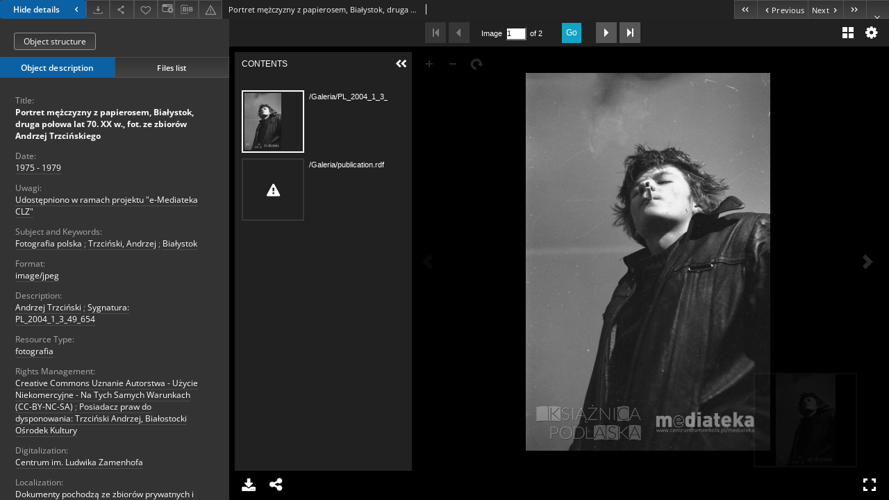

--- FILE ---
content_type: text/html;charset=utf-8
request_url: https://pbc.biaman.pl/dlibra/publication/57735/edition/56111/content?ref=struct
body_size: 23479
content:
<!doctype html>
<html lang="en">
	<head>
		


<meta charset="utf-8">
<meta http-equiv="X-UA-Compatible" content="IE=edge">
<meta name="viewport" content="width=device-width, initial-scale=1">


<title>Portret mężczyzny z papierosem, Białystok, druga połowa lat 70. XX w., fot. ze zbior&oacute;w Andrzej Trzcińskiego - Podlaska Biblioteka Cyfrowa</title>
<meta name="Description" content="Andrzej Trzciński" />

<meta property="og:url"                content="https://pbc.biaman.pl/dlibra/publication/57735/edition/56111/content" />
<meta property="og:type"               content="Object" />
<meta property="og:title"              content="Portret mężczyzny z papierosem, Białystok, druga połowa lat 70. XX w., fot. ze zbior&oacute;w Andrzej Trzcińskiego - Podlaska Biblioteka Cyfrowa" />
<meta property="og:description"        content="Andrzej Trzciński" />
<meta property="og:image"              content="https://pbc.biaman.pl/style/dlibra/default/img/items/book-without-img.svg" />

<link rel="icon" type="image/png" href="https://pbc.biaman.pl/style/common/img/icons/favicon.png" sizes="16x16" media="(prefers-color-scheme: light)"> 
<link rel="icon" type="image/png" href="https://pbc.biaman.pl/style/common/img/icons/favicon-dark.png" sizes="16x16" media="(prefers-color-scheme: dark)"> 
<link rel="apple-touch-icon" href="https://pbc.biaman.pl/style/common/img/icons/apple-touch-icon.png">


<link rel="stylesheet" href="https://pbc.biaman.pl/style/dlibra/default/css/libs.css?20241127155736">
<link rel="stylesheet" href="https://pbc.biaman.pl/style/dlibra/default/css/main.css?20241127155736">
<link rel="stylesheet" href="https://pbc.biaman.pl/style/dlibra/default/css/colors.css?20241127155736">
<link rel="stylesheet" href="https://pbc.biaman.pl/style/dlibra/default/css/custom.css?20241127155736">


								<link rel="meta" type="application/rdf+xml" href="https://pbc.biaman.pl/dlibra/rdf.xml?type=e&amp;id=56111"/>
	
	<link rel="schema.DC" href="http://purl.org/dc/elements/1.1/" />
	<!--type is "document" for import all tags into zotero-->
	<meta name="DC.type" content="document" />
	<meta name="DC.identifier" content="https://pbc.biaman.pl/publication/57735" />
	
						<meta name="DC.date" content="1975 - 1979" />
											<meta name="DC.subject" content="Fotografia polska" />
					<meta name="DC.subject" content="Trzciński, Andrzej" />
					<meta name="DC.subject" content="Białystok" />
								<meta name="DC.rights" content="Creative Commons Uznanie Autorstwa - Użycie Niekomercyjne - Na Tych Samych Warunkach (CC-BY-NC-SA)" />
					<meta name="DC.rights" content="Posiadacz praw do dysponowania: Trzciński Andrzej, Białostocki Ośrodek Kultury" />
								<meta name="DC.format" content="image/jpeg" />
								<meta name="DC.description" content="Andrzej Trzciński" />
					<meta name="DC.description" content="Sygnatura: PL_2004_1_3_49_654" />
								<meta name="DC.issued" content="1975 - 1979" />
								<meta name="DC.type" content="fotografia" />
								<meta name="DC.title" content="Portret mężczyzny z papierosem, Białystok, druga połowa lat 70. XX w., fot. ze zbior&oacute;w Andrzej Trzcińskiego" />
								<meta name="DC.relation" content="oai:pbc.biaman.pl:publication:57735" />
			
								<meta name="citation_title" content="Portret mężczyzny z papierosem, Białystok, druga połowa lat 70. XX w., fot. ze zbior&oacute;w Andrzej Trzcińskiego" />
						<meta name="citation_online_date" content="2018/11/16" />
		
					

		
			</head>

	<body class="fixed show-content">

					



<section>
<div id="show-content" tabindex="-1" data-oaiurl="https://pbc.biaman.pl/dlibra/oai-pmh-repository.xml?verb=GetRecord&amp;metadataPrefix=mets&amp;identifier=oai:pbc.biaman.pl:56111" data-editionid="56111" data-formatid="3">
    <div>
        <aside class="show-content__top-container js-top">
            <div class="show-content__details-container">
                <div class="show-content__close-container">
					<button type="button" class="info-close opened js-toggle-info"
						data-close="Hide details<i class='dlibra-icon-chevron-left'></i>"
						data-show="Show details<i class='dlibra-icon-chevron-right'></i>">
						Hide details
						<i class='dlibra-icon-chevron-right'></i>
					</button>
                </div>
                <ul class="show-content__buttons-list">
										    <li class="buttons-list__item">
							                            																	<a class="buttons-list__item--anchor js-analytics-content "
									   		aria-label="Download"
																						href="https://pbc.biaman.pl/Content/56111/download/" download>
										<span class="dlibra-icon-download"></span>
									</a>
								                            					    </li>
					
                    <li class="share buttons-list__item">
                      <div class="a2a_kit">
						                        <a aria-label="Share" class="a2a_dd buttons-list__item--anchor" href="https://www.addtoany.com/share">
													<span class="dlibra-icon-share"></span>
                        </a>
                      </div>
                    </li>

                    <li class="buttons-list__item">
						                        <button type="button" title="Add to favorites" aria-label="Add to favorites"
							data-addToFav="Add to favorites"
							data-deleteFromFav="Remove from favorites"
							data-ajaxurl="https://pbc.biaman.pl/dlibra/ajax.xml"
							data-ajaxparams="wid=Actions&amp;pageId=publication&amp;actionId=AddToFavouriteAction&amp;eid=56111"
							data-addedtofavlab="Added to favourities."
							data-removedfromfavlab="Removed from favourities"
							data-onlylogged="You have to be logged in"
							data-error="An error occured during adding to favourites"
							class=" buttons-list__item--button js-add-fav">
							<span class="dlibra-icon-heart"></span>
                        </button>
                    </li>

																														<li class="buttons-list__item">
                        <a class="js-modal-trigger" aria-label="Change view" href="" data-js-modal="changeView" class="buttons-list__item--anchor js-modal-trigger" data-js-modal-trigger='changeView'>
                            <span class="dlibra-icon-config"></span>
                        </a>
                    </li>
										
										<li class="buttons-list__item">
											<div class="dropdown">
																								<button class="dropdown-toggle buttons-list__item--button buttons-list__item--button-bib" type="button" data-toggle="dropdown"
													title="Download bibliography description" aria-label="Download bibliography description">
													<span class="dlibra-icon-bib"></span>
												</button>
												<ul class="object__dropdown-bib dropdown-menu pull-left">
													<li>
														<a download="57735.ris" href="https://pbc.biaman.pl/dlibra/dlibra.ris?type=e&amp;id=56111">
															ris
														</a>
													</li>
													<li>
														<a download="57735.bib" href="https://pbc.biaman.pl/dlibra/dlibra.bib?type=e&amp;id=56111">
															BibTeX
														</a>
													</li>
												</ul>
											</div>
										</li>

										
										<li class="buttons-list__item">
																						<a aria-label="Report an error" href="https://pbc.biaman.pl/dlibra/report-problem?id=56111" class="buttons-list__item--anchor">
												<span class="dlibra-icon-warning"></span>
											</a>
										</li>

					                </ul>
            </div>
            <div class="show-content__title-container">
                <div>
																														<span class="show-content__main-header"> Portret mężczyzny z papierosem, Białystok, druga połowa lat 70. XX w., fot. ze zbior&oacute;w Andrzej Trzcińskiego</span>
																						                </div>
                <ul class="show-content__object-navigation" data-pageid="56111">
																			<li class="object-navigation__item " data-pageid="55378">
												<a class="arrow-container" aria-label="First object on the list" href="https://pbc.biaman.pl/dlibra/publication/56991/edition/55378/content?&amp;ref=struct">
							<span class="dlibra-icon-chevron-left icon"></span>
							<span class="dlibra-icon-chevron-left icon-second"></span>
						</a>
					</li>
										

					<li class="object-navigation__item " data-pageid="56110">
												<a aria-label="Previous object on the list" href="https://pbc.biaman.pl/dlibra/publication/57734/edition/56110/content?&amp;ref=struct">
							<span class="text-info"><span class="dlibra-icon-chevron-left left"></span>Previous</span>
						</a>
					</li>
					
					
					<li class="object-navigation__item " data-pageid="56112">
												<a aria-label="Next object on the list" href="https://pbc.biaman.pl/dlibra/publication/57736/edition/56112/content?&amp;ref=struct">
							<span class="text-info">Next<span class="dlibra-icon-chevron-right right"></span></span>
						</a>
					</li>
															<li class="object-navigation__item " data-pageid="55885">
												<a class="arrow-container" aria-label="Last object on the list" href="https://pbc.biaman.pl/dlibra/publication/57509/edition/55885/content?&amp;ref=struct">
							<span class="dlibra-icon-chevron-right icon"></span>
							<span class="dlibra-icon-chevron-right icon-second"></span>
						</a>
					</li>
																					<li class="object-navigation__item show-content__close">
										<a class="arrow-container" aria-label="Close" href="https://pbc.biaman.pl/dlibra/publication/57735/edition/56111#structure"></a>
				</li>
                </ul>
            </div>
        </aside>
    </div>
    <div>
        <section class="show-content__details-column opened js-details-column">
							<a href="https://pbc.biaman.pl/dlibra/publication/57735/edition/56111#structure" class="show-content__group-object-btn">Object structure</a>
			
			<ul class="nav nav-tabs details__tabs" id="myTab">
                <li class="active details__tabs-item js-tab-switch">
                    <button type="button" data-target="#metadata" data-toggle="tab">Object description</button>
                </li>
                <li class="details__tabs-item js-tab-switch">
                    <button type="button" data-target="#files" data-toggle="tab">Files list</button>
                </li>
            </ul>

            <div class="tab-content details__tabs-content js-tabs-content">
                <div class="tab-pane details__tabs-pane active js-tab" id="metadata">
                    <div>
						
                        <div>
                                                            			<span class="details__header">Title:</span>
		<p class="details__text title">
						
																			<a href="https://pbc.biaman.pl//dlibra/metadatasearch?action=AdvancedSearchAction&amp;type=-3&amp;val1=Title:%22Portret+m%C4%99%C5%BCczyzny+z+papierosem%2C+Bia%C5%82ystok%2C+druga+po%C5%82owa+lat+70.+XX+w.%2C+fot.+ze+zbior%C3%B3w+Andrzej+Trzci%C5%84skiego%22"
					>
					Portret mężczyzny z papierosem, Białystok, druga połowa lat 70. XX w., fot. ze zbior&oacute;w Andrzej Trzcińskiego</a>
					      		</p>
				                                                            			<span class="details__header">Date:</span>
		<p class="details__text ">
						
																			<a href="https://pbc.biaman.pl//dlibra/metadatasearch?action=AdvancedSearchAction&amp;type=-3&amp;val1=Date:%221975+%5C-+1979%22"
					>
					1975 - 1979</a>
					      		</p>
				                                                            			<span class="details__header">Uwagi:</span>
		<p class="details__text ">
						
																			<a href="https://pbc.biaman.pl//dlibra/metadatasearch?action=AdvancedSearchAction&amp;type=-3&amp;val1=CommentsNotes:%22Udost%C4%99pniono+w+ramach+projektu+%5C%22e%5C-Mediateka+CLZ%5C%22%22"
					>
					Udostępniono w ramach projektu &quot;e-Mediateka CLZ&quot;</a>
					      		</p>
				                                                            			<span class="details__header">Subject and Keywords:</span>
		<p class="details__text ">
						
																			<a href="https://pbc.biaman.pl//dlibra/metadatasearch?action=AdvancedSearchAction&amp;type=-3&amp;val1=Subject:%22Fotografia+polska%22"
					>
					Fotografia polska</a>
					      		<span class="divider">;</span>

																			<a href="https://pbc.biaman.pl//dlibra/metadatasearch?action=AdvancedSearchAction&amp;type=-3&amp;val1=Subject:%22Trzci%C5%84ski%2C+Andrzej%22"
					>
					Trzciński, Andrzej</a>
					      		<span class="divider">;</span>

																			<a href="https://pbc.biaman.pl//dlibra/metadatasearch?action=AdvancedSearchAction&amp;type=-3&amp;val1=Subject:%22Bia%C5%82ystok%22"
					>
					Białystok</a>
					      		</p>
				                                                            			<span class="details__header">Format:</span>
		<p class="details__text ">
						
																			<a href="https://pbc.biaman.pl//dlibra/metadatasearch?action=AdvancedSearchAction&amp;type=-3&amp;val1=Format:%22image%5C%2Fjpeg%22"
					>
					image/jpeg</a>
					      		</p>
				                                                            			<span class="details__header">Description:</span>
		<p class="details__text ">
						
																			<a href="https://pbc.biaman.pl//dlibra/metadatasearch?action=AdvancedSearchAction&amp;type=-3&amp;val1=Description:%22Andrzej+Trzci%C5%84ski%22"
					>
					Andrzej Trzciński</a>
					      		<span class="divider">;</span>

																			<a href="https://pbc.biaman.pl//dlibra/metadatasearch?action=AdvancedSearchAction&amp;type=-3&amp;val1=Description:%22Sygnatura%5C:+PL_2004_1_3_49_654%22"
					>
					Sygnatura: PL_2004_1_3_49_654</a>
					      		</p>
				                                                            			<span class="details__header">Resource Type:</span>
		<p class="details__text ">
						
																			<a href="https://pbc.biaman.pl//dlibra/metadatasearch?action=AdvancedSearchAction&amp;type=-3&amp;val1=Type:%22fotografia%22"
					>
					fotografia</a>
					      		</p>
				                                                            			<span class="details__header">Rights Management:</span>
		<p class="details__text ">
						
																			<a href="https://pbc.biaman.pl//dlibra/metadatasearch?action=AdvancedSearchAction&amp;type=-3&amp;val1=Rights:%22Creative+Commons+Uznanie+Autorstwa+%5C-+U%C5%BCycie+Niekomercyjne+%5C-+Na+Tych+Samych+Warunkach+%5C(CC%5C-BY%5C-NC%5C-SA%5C)%22"
					>
					Creative Commons Uznanie Autorstwa - Użycie Niekomercyjne - Na Tych Samych Warunkach (CC-BY-NC-SA)</a>
					      		<span class="divider">;</span>

																			<a href="https://pbc.biaman.pl//dlibra/metadatasearch?action=AdvancedSearchAction&amp;type=-3&amp;val1=Rights:%22Posiadacz+praw+do+dysponowania%5C:+Trzci%C5%84ski+Andrzej%2C+Bia%C5%82ostocki+O%C5%9Brodek+Kultury%22"
					>
					Posiadacz praw do dysponowania: Trzciński Andrzej, Białostocki Ośrodek Kultury</a>
					      		</p>
				                                                            			<span class="details__header">Digitalization:</span>
		<p class="details__text ">
						
																			<a href="https://pbc.biaman.pl//dlibra/metadatasearch?action=AdvancedSearchAction&amp;type=-3&amp;val1=Digitalizacja:%22Centrum+im.+Ludwika+Zamenhofa%22"
					>
					Centrum im. Ludwika Zamenhofa</a>
					      		</p>
				                                                            			<span class="details__header">Localization:</span>
		<p class="details__text ">
						
																			<a href="https://pbc.biaman.pl//dlibra/metadatasearch?action=AdvancedSearchAction&amp;type=-3&amp;val1=Localization:%22Dokumenty+pochodz%C4%85+ze+zbior%C3%B3w+prywatnych+i+znajduj%C4%85+si%C4%99+w+posiadaniu+ofiarodawcy.+W+archiwum+CLZ+znajduj%C4%85+si%C4%99+tylko+skany+dokument%C3%B3w.%22"
					>
					Dokumenty pochodzą ze zbior&oacute;w prywatnych i znajdują się w posiadaniu ofiarodawcy. W archiwum CLZ znajdują się tylko skany dokument&oacute;w.</a>
					      		</p>
				                                                    </div>
                    </div>
				</div>

                <div class="tab-pane details__tabs-pane js-tab" id="files">
					<ul id="publicationFiles" class="pub-list">
					</ul>
                </div>
            </div>
			<div class="details__more-button hidden js-more-button">
				<span class="dlibra-icon-chevron-long-down"></span>
			</div>
        </section>

        <section>
            <div class="show-content__iframe-wrapper opened js-iframe-wrapper">
            												<iframe tabindex="-1" id="js-main-frame" src="https://pbc.biaman.pl//dlibra/applet/publication/57735/edition/56111?handler=iiif" allowfullscreen title="main-frame">
						</iframe>
					            	            </div>
        </section>
    </div>
</div>
</section>
<div class="modal fade modal--addToFav" tabindex="-1" role="dialog" data-js-modal='addToFav'>
  <div class="modal-dialog" role="document">
    <div class="modal-content">
      <div class="modal-body">
        <p class="js-addToFav-text"></p>
      </div>
      <div class="modal-footer pull-right">
        <button type="button" class="modal-button" data-dismiss="modal">Ok</button>
      </div>
			<div class="clearfix"></div>
    </div><!-- /.modal-content -->
  </div><!-- /.modal-dialog -->
</div><!-- /.modal -->


<div class="modal fade modal--access" tabindex="-1" role="dialog" data-js-modal="access">
  <div class="modal-dialog js-modal-inner" role="document">
    <div class="modal-content">
      <button type="button" class="modal-close" data-dismiss="modal" aria-label="Close"></button>
      <div class="modal-header">
        <h4 class="modal-title">Secured publication</h4>
      </div>
			<div class="settings__error js-settings-errors">
					<div id="incorrect_captcha" class="settings__error-item js-settings-error" style="display: none;">
						<span>Sending declined. Incorrect text from the image.</span>
						<button class="settings__error-close js-error-close" title="Close"
								aria-label="Close"></button>
	</div>
	<div id="recaptcha_fail" class="settings__error-item js-settings-error" style="display: none;">
						<span>Sending declined. reCAPTCHA verification has failed.</span>
						<button class="settings__error-close js-error-close" title="Close"
								aria-label="Close"></button>
	</div>
			</div>
			<form id="sendPermissionRequestForm" action="javascript:void(0)">
				<div class="modal-body">
					 <p class="modal-desc">This publication is unavailable to your account. If you have more privileged account please try to use it
or contact with the institution connected to this digital library.</p>
					 <label class="modal-label" for="userEmail">Type your email<sup>*</sup></label>
					 <input class="modal-input" required type="email" name="userEmail" id="userEmail" value="" >
					 <input type="hidden" name="editionId" value="56111" id="editionId">
					 <input type="hidden" name="publicationId" value="57735" id="publicationId">
					 <label class="modal-label" for="requestReason">Type your reason<sup>*</sup></label>
					 <textarea class="modal-textarea" required name="requestReason" id="requestReason" cols="50" rows="5" ></textarea>
					 <input type="hidden" name="homeURL" id="homeURL" value="https://pbc.biaman.pl/dlibra">
					  			<div class="modal-captcha">
			<img id="captcha" src="https://pbc.biaman.pl/captcha" width="175" height="40" alt="verification"/>
			<label class="modal-label" for="answer">Enter the text above. <sup>*</sup></label>
			<input class="modal-input" name="answer" id="answer" type="text" size="30" maxLength="30" required
				   aria-required="true"/>
		</div>
					</div>
				<div class="modal-footer">
					<button type="button" class="btn btn-default modal-dismiss" data-dismiss="modal">Cancel</button>
					<button class="modal-submit js-send-request">Send</button>
				</div>
		 </form>
    </div><!-- /.modal-content -->
  </div><!-- /.modal-dialog -->
  <div class="modal-more hidden js-modal-more"></div>
</div><!-- /.modal -->


<script>
  var a2a_config = a2a_config || {};
  a2a_config.onclick = 1;
  a2a_config.locale = "pl";
  a2a_config.color_main = "404040";
  a2a_config.color_border = "525252";
  a2a_config.color_link_text = "f1f1f1";
  a2a_config.color_link_text_hover = "f1f1f1";
  a2a_config.color_bg = "353535";
  a2a_config.icon_color = "#4e4e4e";
	a2a_config.num_services = 6;
	a2a_config.prioritize = ["facebook", "wykop", "twitter", "pinterest", "email", "gmail"];
</script>
<script async src="https://static.addtoany.com/menu/page.js"></script>



					  <div class="modal--change-view modal fade"  tabindex="-1" role="dialog" data-js-modal='changeView'>
    <div class="modal-dialog js-modal-inner">
    <div class="modal-content">
        <button type="button" class="modal-close" data-dismiss="modal" aria-label="Close"></button>
        <div class="modal-header">
          <h4 class="modal-title">How would you like to display the object?</h4>
        </div>
        <div class="modal-body">
                    	                                      <div class="viewMode__section">
              <label class="viewMode__accordion-trigger" data-js-viewmode-trigger="">
                  <input name="viewMode"  class="js-viewMode-option viewMode__radio" type="radio" data-contenturl="https://pbc.biaman.pl/Content/56111/Galeria/PL_2004_1_3_49_654.jpg" data-value="browser">
                  <span>Let My browser handle publication's content.</span>
              </label>

              <div class="viewMode__accordion-wrapper js-viewmode-wrapper">
                              </div>
            </div>
                                	                                      <div class="viewMode__section">
              <label class="viewMode__accordion-trigger" data-js-viewmode-trigger="checked">
                  <input name="viewMode" checked class="js-viewMode-option viewMode__radio" type="radio" data-contenturl="https://pbc.biaman.pl/dlibra/applet/publication/57735/edition/56111?handler=iiif" data-value="iiif">
                  <span>iiif - UniversalViewer</span>
              </label>

              <div class="viewMode__accordion-wrapper open js-viewmode-wrapper">
                              </div>
            </div>
                              </div>
        <div class="modal-footer">
          <div class="viewMode__remember">
            <label>
              <input class="viewMode__checkbox remember-mode-checkbox" type="checkbox" data-cookiename="handler_image/jpeg_false" data-cookiettl="604800000" data-cookiepath="'/'" checked> <span>Remember my choice</span>
            </label>
          </div>
          <a href="" class="viewMode__submit pull-right js-viewMode-select">Apply</a>
          <div class="clearfix"></div>

        </div>
        </div>
      </div>
  </div><!-- /.modal -->

		
		<script src="https://pbc.biaman.pl/style/dlibra/default/js/script-jquery.min.js"></script>
		<script src="https://pbc.biaman.pl/style/dlibra/default/js/libs.min.js?20241127155736"></script>
		<script src="https://pbc.biaman.pl/style/dlibra/default/js/main.min.js?20241127155736"></script>
		<script src="https://pbc.biaman.pl/style/dlibra/default/js/custom.min.js?20241127155736"></script>
	</body>
</html>


--- FILE ---
content_type: text/xml;charset=utf-8
request_url: https://pbc.biaman.pl/dlibra/oai-pmh-repository.xml?verb=GetRecord&metadataPrefix=mets&identifier=oai:pbc.biaman.pl:56111
body_size: 6133
content:
<?xml version="1.0" encoding="UTF-8"?>
<?xml-stylesheet type="text/xsl" href="https://pbc.biaman.pl/style/common/xsl/oai-style.xsl"?>
<OAI-PMH xmlns="http://www.openarchives.org/OAI/2.0/" 
         xmlns:xsi="http://www.w3.org/2001/XMLSchema-instance"
         xsi:schemaLocation="http://www.openarchives.org/OAI/2.0/
         http://www.openarchives.org/OAI/2.0/OAI-PMH.xsd">
	<responseDate>2026-01-17T15:28:38Z</responseDate>
	<request identifier="oai:pbc.biaman.pl:56111" metadataPrefix="mets" verb="GetRecord">
	https://pbc.biaman.pl/oai-pmh-repository.xml</request>
	<GetRecord>
	
  <record>
	<header>
		<identifier>oai:pbc.biaman.pl:56111</identifier>
	    <datestamp>2018-11-16T11:59:59Z</datestamp>
		  <setSpec>PodlaskaDigitalLibrary:RegionalMaterials:31</setSpec> 	      <setSpec>PodlaskaDigitalLibrary:RegionalMaterials</setSpec> 	      <setSpec>PodlaskaDigitalLibrary</setSpec> 	    </header>
		<metadata>
	<mets LABEL="Portret mężczyzny z papierosem, Białystok, druga połowa lat 70. XX w., fot. ze zbiorów Andrzej Trzcińskiego" xmlns="http://www.loc.gov/METS/" xmlns:xlink="http://www.w3.org/1999/xlink" xmlns:xsi="http://www.w3.org/2001/XMLSchema-instance" xsi:schemaLocation="http://www.loc.gov/METS/ http://www.loc.gov/standards/mets/mets.xsd">
 <dmdSec ID="dmd0">
  <mdWrap MIMETYPE="text/xml" MDTYPE="OTHER" OTHERMDTYPE="dlibra_avs" LABEL="Local Metadata">
   <xmlData><dlibra_avs:metadataDescription xmlns:dlibra_avs="https://pbc.biaman.pl/" xmlns:xsi="http://www.w3.org/2001/XMLSchema-instance" xsi:schemaLocation="https://pbc.biaman.pl/ https://pbc.biaman.pl/dlibra/attribute-schema.xsd">
<dlibra_avs:PublicAccess><![CDATA[true]]></dlibra_avs:PublicAccess>
<dlibra_avs:DC>
<dlibra_avs:Title>
<value xml:lang="pl"><![CDATA[Portret mężczyzny z papierosem, Białystok, druga połowa lat 70. XX w., fot. ze zbiorów Andrzej Trzcińskiego]]></value>
</dlibra_avs:Title>
<dlibra_avs:Date><![CDATA[1975 - 1979]]></dlibra_avs:Date>
<dlibra_avs:CommentsNotes xml:lang="pl"><![CDATA[Udostępniono w ramach projektu "e-Mediateka CLZ"]]></dlibra_avs:CommentsNotes>
<dlibra_avs:Subject xml:lang="pl"><![CDATA[Fotografia polska]]></dlibra_avs:Subject>
<dlibra_avs:Subject xml:lang="pl"><![CDATA[Trzciński, Andrzej]]></dlibra_avs:Subject>
<dlibra_avs:Subject xml:lang="pl"><![CDATA[Białystok]]></dlibra_avs:Subject>
<dlibra_avs:Format><![CDATA[image/jpeg]]></dlibra_avs:Format>
<dlibra_avs:Description xml:lang="pl"><![CDATA[Andrzej Trzciński]]></dlibra_avs:Description>
<dlibra_avs:Description xml:lang="pl"><![CDATA[Sygnatura: PL_2004_1_3_49_654]]></dlibra_avs:Description>
<dlibra_avs:Type xml:lang="pl"><![CDATA[fotografia]]></dlibra_avs:Type>
<dlibra_avs:Rights xml:lang="pl"><![CDATA[Creative Commons Uznanie Autorstwa - Użycie Niekomercyjne - Na Tych Samych Warunkach (CC-BY-NC-SA)]]></dlibra_avs:Rights>
<dlibra_avs:Rights xml:lang="pl"><![CDATA[Posiadacz praw do dysponowania: Trzciński Andrzej, Białostocki Ośrodek Kultury]]></dlibra_avs:Rights>
<dlibra_avs:Digitalizacja xml:lang="pl"><![CDATA[Centrum im. Ludwika Zamenhofa]]></dlibra_avs:Digitalizacja>
<dlibra_avs:Localization xml:lang="pl"><![CDATA[Dokumenty pochodzą ze zbiorów prywatnych i znajdują się w posiadaniu ofiarodawcy. W archiwum CLZ znajdują się tylko skany dokumentów.]]></dlibra_avs:Localization>
</dlibra_avs:DC>
<dlibra_avs:ContentType><![CDATA[image/jpeg]]></dlibra_avs:ContentType>
</dlibra_avs:metadataDescription>
</xmlData>
  </mdWrap>
 </dmdSec>
 <dmdSec ID="dmd1">
  <mdWrap MIMETYPE="text/xml" MDTYPE="DC" LABEL="Dublin Core Metadata">
   <xmlData><dc:dc xmlns:dc="http://purl.org/dc/elements/1.1/">
<dc:title xml:lang="pl"><![CDATA[Portret mężczyzny z papierosem, Białystok, druga połowa lat 70. XX w., fot. ze zbiorów Andrzej Trzcińskiego]]></dc:title>
<dc:subject xml:lang="pl"><![CDATA[Fotografia polska]]></dc:subject>
<dc:subject xml:lang="pl"><![CDATA[Trzciński, Andrzej]]></dc:subject>
<dc:subject xml:lang="pl"><![CDATA[Białystok]]></dc:subject>
<dc:description xml:lang="pl"><![CDATA[Andrzej Trzciński]]></dc:description>
<dc:description xml:lang="pl"><![CDATA[Sygnatura: PL_2004_1_3_49_654]]></dc:description>
<dc:date><![CDATA[1975 - 1979]]></dc:date>
<dc:type xml:lang="pl"><![CDATA[fotografia]]></dc:type>
<dc:format xml:lang="en"><![CDATA[image/jpeg]]></dc:format>
<dc:format xml:lang="be"><![CDATA[image/jpeg]]></dc:format>
<dc:format xml:lang="ru"><![CDATA[image/jpeg]]></dc:format>
<dc:format xml:lang="pl"><![CDATA[image/jpeg]]></dc:format>
<dc:identifier><![CDATA[https://pbc.biaman.pl/dlibra/publication/57735/edition/56111/content]]></dc:identifier>
<dc:identifier><![CDATA[oai:pbc.biaman.pl:56111]]></dc:identifier>
<dc:rights xml:lang="pl"><![CDATA[Creative Commons Uznanie Autorstwa - Użycie Niekomercyjne - Na Tych Samych Warunkach (CC-BY-NC-SA)]]></dc:rights>
<dc:rights xml:lang="pl"><![CDATA[Posiadacz praw do dysponowania: Trzciński Andrzej, Białostocki Ośrodek Kultury]]></dc:rights>
</dc:dc>
</xmlData>
  </mdWrap>
 </dmdSec>
 <fileSec>
  <fileGrp USE="manifest">
   <file ID="manifest3" MIMETYPE="application/json" USE="manifest">
    <FLocat LOCTYPE="URL" xlink:type="simple" xlink:href="https://pbc.biaman.pl/iiif/manifest/56111.json?format_id=3"/>
   </file>
  </fileGrp>
  <fileGrp ID="Galeria_original" USE="original">
   <file ID="Galeria_original1" MIMETYPE="image/jpeg">
    <FLocat LOCTYPE="URL" xlink:type="simple" xlink:href="https://pbc.biaman.pl/Content/56111/Galeria/PL_2004_1_3_49_654.jpg"/>
   </file>
   <file ID="Galeria_original0" MIMETYPE="application/rdf+xml">
    <FLocat LOCTYPE="URL" xlink:type="simple" xlink:href="https://pbc.biaman.pl/Content/56111/Galeria/publication.rdf"/>
   </file>
  </fileGrp>
 </fileSec>
 <structMap TYPE="PHYSICAL">
  <div ID="Galeria_physicalStructure" DMDID="dmd1 dmd0" TYPE="files">
   <div ID="dir.Galeria." TYPE="directory">
    <div ID="Galeria_phys0" TYPE="file">
     <fptr FILEID="Galeria_original0"/>
    </div>
    <div ID="Galeria_phys1" TYPE="file">
     <fptr FILEID="Galeria_original1"/>
    </div>
   </div>
  </div>
 </structMap>
</mets>

</metadata>
	  </record>	</GetRecord>
</OAI-PMH>
